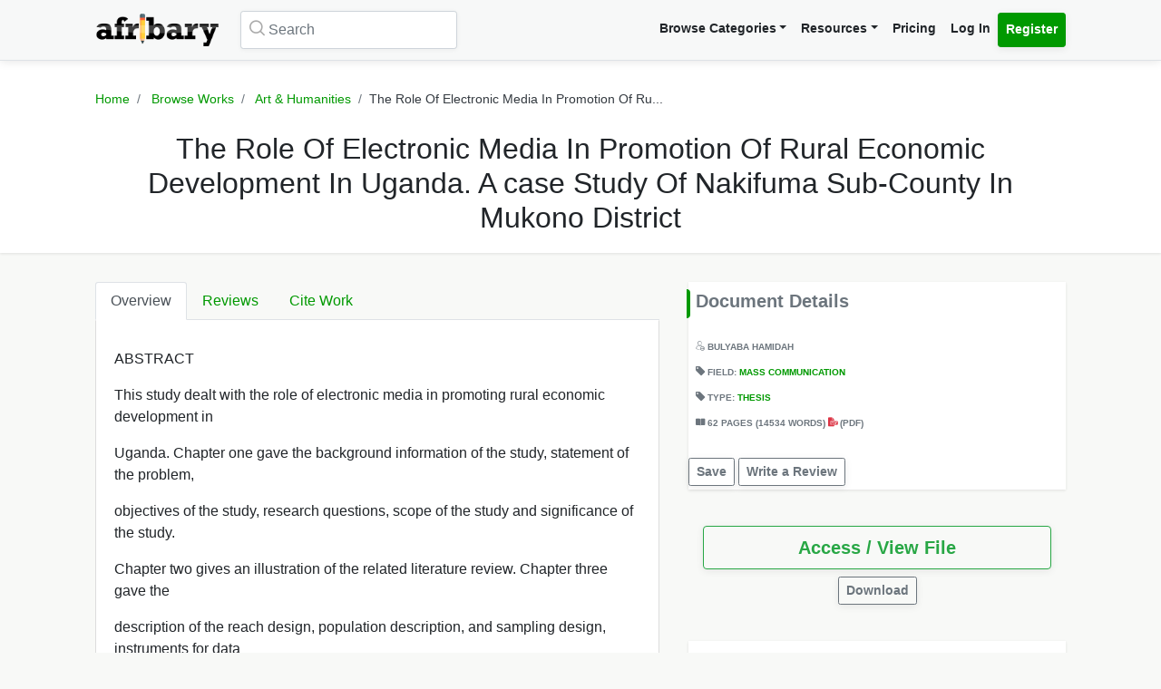

--- FILE ---
content_type: text/html; charset=UTF-8
request_url: https://afribary.com/works/the-role-of-electronic-media-in-promotion-of-rural-economic-development-in-uganda-a-case-study-of-nakifuma-sub-county-in-mukono-district
body_size: 10800
content:
<!DOCTYPE html>
<html lang="en" dir="ltr" mozdisallowselectionprint>
<head>
    <meta charset="UTF-8">
    <meta name="viewport" content="width=device-width, initial-scale=1.0" />

    
    <meta name="csrf-token" content="LqerXSQylK87H3DpuOSNQpiKUmrTri6Vo15VcMgS">

    <meta itemprop="name" content="The Role Of Electronic Media In Promotion Of Rural Economic Development In Uganda. A case Study Of Nakifuma Sub-County In Mukono District | Afribary" />
    <meta itemprop="description" content="ABSTRACT This study dealt with the role of electronic media in promoting rural economic development in Uganda. Chapter one gave the background informa..." />

    <meta name="description" content="ABSTRACT This study dealt with the role of electronic media in promoting rural economic development in Uganda. Chapter one gave the background informa..." />
    <meta name="keywords" content=" Afribary, Library, Research, Project, project topics,academic research works,seminar topics, online academic library, thesis,projects,seminars,essays,papers,thesis topics,project materials,essay,writing project,project writing, essay topics" />
    <meta itemprop="image" content="https://cdn.afribary.com/works/thumbs/2021/6/3/I2hWCBOqVslMJoa4Lvv3GSoNTtw7oF4l9WRjQ1Hp.jpg">
    <meta name="robots" content="index, follow"/>
    <meta name="googlebot" content="index, follow, max-snippet:-1, max-image-preview:large, max-video-preview:-1"/>
    <meta name="bingbot" content="index, follow, max-snippet:-1, max-image-preview:large, max-video-preview:-1"/>
            <link rel="canonical" href="https://afribary.com/works/the-role-of-electronic-media-in-promotion-of-rural-economic-development-in-uganda-a-case-study-of-nakifuma-sub-county-in-mukono-district"/>
                            <link rel="amphtml" href="https://afribary.com/works/the-role-of-electronic-media-in-promotion-of-rural-economic-development-in-uganda-a-case-study-of-nakifuma-sub-county-in-mukono-district/amp">
                
    <meta name="twitter:card" content="summary_large_image">
    <meta name="twitter:site" content="https://afribary.com/works/the-role-of-electronic-media-in-promotion-of-rural-economic-development-in-uganda-a-case-study-of-nakifuma-sub-county-in-mukono-district">
    <meta name="twitter:title" content="The Role Of Electronic Media In Promotion Of Rural Economic Development In Uganda. A case Study Of Nakifuma Sub-County In Mukono District | Afribary">
    <meta name="twitter:description" content="ABSTRACT This study dealt with the role of electronic media in promoting rural economic development in Uganda. Chapter one gave the background informa...">
    <meta name="twitter:creator" content="SSA Research">
    <meta name="twitter:image" content="https://cdn.afribary.com/works/thumbs/2021/6/3/I2hWCBOqVslMJoa4Lvv3GSoNTtw7oF4l9WRjQ1Hp.jpg">
    
    <meta property="og:title" content="The Role Of Electronic Media In Promotion Of Rural Economic Development In Uganda. A case Study Of Nakifuma Sub-County In Mukono District | Afribary" />
    <meta property="og:type" content="website" />
    <meta property="og:url" content="https://afribary.com/works/the-role-of-electronic-media-in-promotion-of-rural-economic-development-in-uganda-a-case-study-of-nakifuma-sub-county-in-mukono-district" />
    <meta property="og:image" content="https://cdn.afribary.com/works/thumbs/2021/6/3/I2hWCBOqVslMJoa4Lvv3GSoNTtw7oF4l9WRjQ1Hp.jpg" />
    <meta property="og:description" content="ABSTRACT This study dealt with the role of electronic media in promoting rural economic development in Uganda. Chapter one gave the background informa..." />
    <meta property="og:site_name" content="Afribary" />

    <link rel=preload href="https://afribary.com/fonts/icomoon/fonts/icomoon.ttf?lz63y2" as="font" type="font/ttf" crossorigin>
    <link rel="preload" href="/css/afribary.ui.min.css" as="style">
    <link rel="preload" href="https://afribary.com/js/jquery/jquery-3.6.3.min.js" as="script">

    
    <link rel="shortcut icon" href="https://afribary.com/img/favicon.ico" type="image/x-icon" />
    <link rel="apple-touch-icon" href="https://afribary.com/img/apple-touch-icon.png" />
    <link rel="apple-touch-icon" sizes="57x57" href="https://afribary.com/img/apple-touch-icon-57x57.png" />
    <link rel="apple-touch-icon" sizes="72x72" href="https://afribary.com/img/apple-touch-icon-72x72.png" />
    <link rel="apple-touch-icon" sizes="76x76" href="https://afribary.com/img/apple-touch-icon-76x76.png" />
    <link rel="apple-touch-icon" sizes="114x114" href="https://afribary.com/img/apple-touch-icon-114x114.png" />
    <link rel="apple-touch-icon" sizes="120x120" href="https://afribary.com/img/apple-touch-icon-120x120.png" />
    <link rel="apple-touch-icon" sizes="144x144" href="https://afribary.com/img/apple-touch-icon-144x144.png" />
    <link rel="apple-touch-icon" sizes="152x152" href="https://afribary.com/img/apple-touch-icon-152x152.png" />
    <link rel="apple-touch-icon" sizes="180x180" href="https://afribary.com/img/apple-touch-icon-180x180.png" />

    
    <title>The Role Of Electronic Media In Promotion Of Rural Economic Development In Uganda. A case Study Of Nakifuma Sub-County In Mukono District | Afribary</title>
    <link rel="stylesheet" type="text/css" href="https://afribary.com/css/afribary.ui.min.css">
    <link rel="stylesheet" type="text/css" href="https://afribary.com/css/extras.css">
    <style type="text/css">.footer-section .copyright-links {font-size: .9rem;} .navbar-light .navbar-nav .red-link, .footer-section .copyright-links a.red-link, .footer-section .list-unstyled a.red-link{color: #af5a05} .footer-section li a.text-muted{margin-bottom: 7px;display:block;}</style>

    
        <style>
        .text-wrap {
            overflow: hidden;
            text-overflow: ellipsis;
            white-space: normal;
        }
    </style>
            <style>
        .container {max-width: 1100px;}
        .overview-card .card {
            max-width: 700px;
            margin: auto;
            box-shadow: 2px 2px 15px #555;
            border: 1px solid #99a399;
            height: auto;
            
        }
        .overview-card .card-img img {
            width: 100%;
        }
        h5.section-title {
            display: block;
        }
        h5.section-title:before {
            background-color: #090;
            border-bottom-right-radius: 4px;
            border-top-right-radius: 4px;
            content: "";
            position: absolute;
            width: 4px;
            height: 2rem;
            display: inline-block;
            margin-left: -10px;
        }
        .grid-container {
            grid-column-gap: 2rem;
            display: grid;
            grid-auto-rows: auto;
            grid-template-areas:
                "description headline"
                "description related"
                "description related";
            grid-template-columns: auto 26rem;
            grid-template-rows: auto auto auto auto 1fr auto;
            }

            @media screen and (max-width: 700px){
            .grid-container {
                grid-template-areas:
                    "headline"
                    "document"
                    "description"
                    "related";
                grid-template-columns: none;
            }
            }

        .overview-card {
            grid-area: document;
        }
        .headline{
            grid-area: headline;
        }
        .related{
            grid-area: related;
        }
        .description{
            grid-area: description;
        }
        
    </style>    
    
    <script src="https://afribary.com/js/jquery/jquery-3.6.3.min.js" type="067c2eb9b4b0a9040cfcc80c-text/javascript"></script>
    <!--[if lt IE 9]>
    <script src="https://oss.maxcdn.com/html5shiv/3.7.2/html5shiv.min.js"></script>
    <script src="https://oss.maxcdn.com/respond/1.4.2/respond.min.js"></script>
    <![endif]-->

    <!-- Google Tag Manager -->
    <script type="067c2eb9b4b0a9040cfcc80c-text/javascript">(function(w,d,s,l,i){w[l]=w[l]||[];w[l].push({'gtm.start':
            new Date().getTime(),event:'gtm.js'});var f=d.getElementsByTagName(s)[0],
            j=d.createElement(s),dl=l!='dataLayer'?'&l='+l:'';j.async=true;j.src=
            'https://www.googletagmanager.com/gtm.js?id='+i+dl;f.parentNode.insertBefore(j,f);
        })(window,document,'script','dataLayer','GTM-N22BHB7');</script>
    <!-- End Google Tag Manager -->

        <!--<script src="https://cdn.onesignal.com/sdks/OneSignalSDK.js" async=""></script>
    <script>
        window.OneSignal = window.OneSignal || [];
        OneSignal.push(function() {
            OneSignal.init({
                appId: "c77aecae-5d32-42d5-a6cd-41380235d83a",
                safari_web_id: "web.onesignal.auto.5bb9a1c9-03c0-4629-b099-1bc8c9257be5",
                notifyButton: {
                    enable: false,
                }
            });
        });
    </script> -->
    
    
        <script async src="https://securepubads.g.doubleclick.net/tag/js/gpt.js" type="067c2eb9b4b0a9040cfcc80c-text/javascript"></script>
        <script type="067c2eb9b4b0a9040cfcc80c-text/javascript">
        window.googletag = window.googletag || {cmd: []};
        googletag.cmd.push(function() {
            googletag.defineSlot('/23212819861/topreadpage', [[728, 90], 'fluid', [750, 100], [320, 50], [468, 60], [970, 90], [950, 90]], 'div-gpt-ad-1732028014573-0').addService(googletag.pubads());
            googletag.pubads().enableSingleRequest();
            googletag.pubads().collapseEmptyDivs();
            googletag.enableServices();
        });
        </script>
        <script async src="https://pagead2.googlesyndication.com/pagead/js/adsbygoogle.js?client=ca-pub-3143548529401804" crossorigin="anonymous" type="067c2eb9b4b0a9040cfcc80c-text/javascript"></script>
    
     
</head>

<body>


<noscript>
    <iframe src="https://www.googletagmanager.com/ns.html?id=GTM-N22BHB7" height="0" width="0" style="display:none;visibility:hidden"></iframe>
</noscript>


    <div class="page-wrap" id="page-content-container">
        <div class="custom-navbar">
    <nav class="navbar navbar-expand-lg navbar-light navbar-light-grey">
        <div class="container">
            <a class="navbar-brand mr-4" href="https://afribary.com"><img src="https://afribary.com/img/logo.png" alt="Afribary" /></a>
            <button class="navbar-toggler" type="button" data-toggle="collapse" data-target="#navbarSupportedContent" aria-controls="navbarSupportedContent" aria-expanded="false" aria-label="Toggle navigation">
                <span class="navbar-toggler-icon"></span>
            </button>

            <div class="collapse navbar-collapse" id="navbarSupportedContent">
                                    <form method="GET" action="https://afribary.com/search" class="form-inline my-2 my-lg-0 mr-auto custom-search-input md left">
                        <input type="text" name="search" id="searchtop" value="" class="form-control mr-sm-2" placeholder="Search" aria-label="Search">
                        <i class="icon-search"></i>
                    </form>
                
                <ul class="navbar-nav ml-auto right">
                    <!-- <li class="nav-item"><a class="nav-link" href="https://afribary.com/works"> Browse Categories </a></li> -->
                    <li class="nav-item dropdown">
                            <a class="nav-link dropdown-toggle" href="#" id="navbarDropdownMenuLinkOne" data-toggle="dropdown" aria-haspopup="true" aria-expanded="false">Browse Categories</a>
                                <div class="dropdown-menu dropdown-menu-right dropright" aria-labelledby="navbarDropdownMenuLinkOne">
                                    <a class="dropdown-item font-weight-bold dropdown-toggle " href="#" id="navbarDropdownMenuLinkTwo" data-toggle="dropdown" aria-haspopup="true" aria-expanded="false"> 
                                        Academic Documents & Papers 
                                    </a>
                                    <div class="dropdown-menu dropdown-menu-left dropdown-submenu" aria-labelledby="navbarDropdownMenuLinkTwo">
                                        <a class="dropdown-item font-weight-bold" href="https://afribary.com/works">Browse Research Works</a>
                                        <a class="dropdown-item font-weight-bold" href="https://afribary.com/study"> Browse Study Materials </a>
                                        <a class="dropdown-item font-weight-bold" href="https://afribary.com/books"> Browse Books </a>
                                        <a class="dropdown-item font-weight-bold" href="https://afribary.com/institutions"> Browse by Institutions </a>
                                    </div>
                                    
                                    <a class="dropdown-item font-weight-bold" href="https://afribary.com/business"> Business Documents & Templates </a>
                                    <a class="dropdown-item font-weight-bold" href="https://afribary.com/legal"> Legal Documents & Templates </a>
                                </div>
                        </li>

                    <li class="nav-item dropdown">
                            <a class="nav-link dropdown-toggle" href="#" id="navbarDropdownMenuLinkOne" data-toggle="dropdown" aria-haspopup="true" aria-expanded="false">Resources</a>
                            <div class="dropdown-menu dropdown-menu-right" aria-labelledby="navbarDropdownMenuLinkOne">
                                <a class="dropdown-item font-weight-bold" href="https://afribary.com/topics"> Get Topics by Field </a>
                                <a class="dropdown-item font-weight-bold" href="https://afribary.com/opportunities"> Scholarships/Opportunities </a>
                                <a class="dropdown-item font-weight-bold" href="https://afribary.com/plagiarism-checker"> Plagiarism Checker Tool </a>
                                <a class="dropdown-item font-weight-bold" href="https://afribary.com/blog"> Blog </a>
                                <a class="dropdown-item font-weight-bold" href="https://afribary.com/knowledge"> Knowledge Base </a>
                                <a class="dropdown-item font-weight-bold" href="https://afribary.com/how-to-order"> How it Works </a>
                                <!-- <a class="dropdown-item font-weight-bold red-link" href="https://afribary.com/write-request?utm_source=afribary.com&utm_campaign=afribary+menu&utm_medium=web"> Hire a Researcher / Writer </a> -->
                            </div>
                        </li>
                    <li class="nav-item"><a class="nav-link" href="https://afribary.com/pricing"> Pricing </a></li>
                                            <li class="nav-item"><a class="nav-link" href="https://afribary.com/login"> Log In </a></li>
                        <li class="nav-item"><a class="nav-link btn btn-primary" href="https://afribary.com/register"> Register </a></li>
                    
                                    </ul>
            </div>
        </div>
    </nav>
</div>
<style>
    .dropdown-menu .dropdown-submenu {
    display: none;
    position: absolute;
    top: 0;
    }
    .dropdown-menu .dropdown-submenu.show {
        display: block;
        left: 100%;
    }
    .navbar-nav .dropdown-menu .dropdown-item {
        margin-top: 0.25rem;
        margin-bottom: 0.25rem;
    }
    @media screen and (max-width: 768px){
        .dropdown-menu .dropdown-submenu.show {
            position: relative;
            left: 0;
        }
    }
</style>
        <section class="hero topic-detail shadow">
    <div class="container">
        <div class="row justify-content-center">
            <div class="col-md-12">
                <ol class="breadcrumb text-center">
                    <li class="breadcrumb-item"><a href="https://afribary.com"> Home </a></li>
                    <li class="breadcrumb-item"><a href="https://afribary.com/works"> Browse Works </a></li>
                    <li class="breadcrumb-item"><a href="https://afribary.com/works/fields/art-humanities"> Art &amp; Humanities </a></li>
                    <li class="breadcrumb-item active">The Role Of Electronic Media In Promotion Of Ru...</li>
                </ol>

                <div class="hero-content">
                    <h1 class="hero-heading">The Role Of Electronic Media In Promotion Of Rural Economic Development In Uganda. A case Study Of Nakifuma Sub-County In Mukono District</h1>
                </div>
            </div>
        </div>
    </div>
</section>
        <section class="section-container">
            <div class="container grid-container ">
                
                                        <div class="description">
<ul class="nav nav-tabs" id="topicDetailsTab" role="tablist">
    <li class="nav-item">
        <a class="nav-link active" id="overview-tab" data-toggle="tab" href="#overview" role="tab" aria-controls="overview" aria-expanded="true"> Overview </a>
    </li>
    <li class="nav-item">
        <a class="nav-link" id="reviews-tab" data-toggle="tab" href="#reviews" role="tab" aria-controls="reviews"> Reviews </a>
    </li>
    <li class="nav-item">
        <a class="nav-link" id="citework-tab" data-toggle="tab" href="#citework" role="tab" aria-controls="citework"> Cite Work </a>
    </li>
</ul>
<div class="tab-content" id="myTabContent">
    <div class="tab-pane fade show active" id="overview" role="tabpanel" aria-labelledby="overview-tab">
    
        <div class="topic-overview-table-content text-wrap">
            <p><span>ABSTRACT</span></p> <p><span>This study dealt with the role of electronic media in </span><span>promoting rural economic development </span><span>in</span></p> <p><span>Uganda. Chapter one gave the background information of the study, statement of the problem,</span></p> <p><span>objectives of the study, research questions, scope of the study and significance of the study.</span></p> <p><span>Chapter two gives an illustration of the related literature review. Chapter three gave the</span></p> <p><span>description of the reach design, population description, and sampling design, </span><span>instruments for </span><span>data</span></p> <p><span>collection, ethical consideration and limitations of the study. Chapter four gave the description,</span></p> <p><span>discussion and analysis of findings and chapter five gave the summary, recommendations and</span></p> <p><span>conclusion of the report. The methodology used was both descriptive and explanatory. The study</span></p> <p><span>sought to find out the role of electronic media in promoting rural economic development </span><span>in</span></p> <p><span>Uganda, challenges it encounters and the solutions to overcome such challenges.</span></p> <p><span>Data was collected by use of questionnaires and interviews. Random sampling was used to select</span></p> <p><span>interviewees from the sub county and all beneficiaries and the findings from the research were </span><span>in</span></p> <p><span>position to show the role of electronic media </span><span>in promoting rural economic development in</span></p> <p><span>Uganda. Basing on the research findings it can be concluded that government should be</span></p> <p><span>supportive and protective of the media to promote development among people </span><span>in rural </span><span>areas</span></p> <p><span>which can be done through encouraging the local community to participate </span><span>in </span><span>the activities</span></p> <p><span>enforcing development together with the media.</span></p> <p><span>In conclusion therefore, media plays a major role </span><span>in development of rural communities thus </span><span>it</span></p> <p><span>should not be under estimated </span><span>in </span><span>terms of developing such areas. One of the reasons is that use of</span></p> <p><span>media being the first informative way of reaching and sensitizing local people, works closely</span></p> <p><span>with the community, hence establishing pressing needs of the community and it is able to</span></p> <p><span>prioritize them and offer services which are relevant to the needs of the </span><span>community </span><span>and can</span></p> <p><span>facilitate development with in a short period of time in comparison with other instruments</span></p> 

                            
                
                <div class="cta-buttons  mt-3 text-right">

                                            <a href="https://afribary.com/works/the-role-of-electronic-media-in-promotion-of-rural-economic-development-in-uganda-a-case-study-of-nakifuma-sub-county-in-mukono-district/report" class="btn btn-outline-danger btn-sm mb-1"> Report </a>
                    
                    
                                             <a href="https://afribary.com/works/the-role-of-electronic-media-in-promotion-of-rural-economic-development-in-uganda-a-case-study-of-nakifuma-sub-county-in-mukono-district/read" class="btn btn-outline-primary btn-sm mb-1"> Access / View File </a>                                                                 </div>
                
                    </div>
    </div>

    <div class="tab-pane fade" id="reviews" role="tabpanel" aria-labelledby="reviews-tab">
        
        <div class="row">
            <div class="col-md-5 mb-2">
                <div class="card shadow">
                    <div class="card-body pt-1 pb-1">
                        <span class="text-muted text-uppercase small"> Overall Rating </span>
                        <h2 class="display-4 font-weight-bold">0</h2>
                        <div class="review-rating" data-rating="0"></div>
                    </div>
                </div>
            </div>
            <div class="col-md-7 mb-2">
                <div class="star-rating-progress">
                    <div class="star-label">5 Star</div>
                    <div class="progress">
                        <div class="progress-bar bg-primary" role="progressbar" style="width: 100%" aria-valuenow="100" aria-valuemin="0" aria-valuemax="100"></div>
                    </div>
                    <div class="star-count">(0)</div>
                </div>

                <div class="star-rating-progress">
                    <div class="star-label">4 Star</div>
                    <div class="progress">
                        <div class="progress-bar bg-info" role="progressbar" style="width: 80%" aria-valuenow="80" aria-valuemin="0" aria-valuemax="100"></div>
                    </div>
                    <div class="star-count">(0)</div>
                </div>

                <div class="star-rating-progress">
                    <div class="star-label">3 Star</div>
                    <div class="progress">
                        <div class="progress-bar bg-secondary" role="progressbar" style="width: 60%" aria-valuenow="60" aria-valuemin="0" aria-valuemax="100"></div>
                    </div>
                    <div class="star-count">(0)</div>
                </div>

                <div class="star-rating-progress">
                    <div class="star-label">2 Star</div>
                    <div class="progress">
                        <div class="progress-bar bg-warning" role="progressbar" style="width: 40%" aria-valuenow="40" aria-valuemin="0" aria-valuemax="100"></div>
                    </div>
                    <div class="star-count">(0)</div>
                </div>

                <div class="star-rating-progress">
                    <div class="star-label">1 Star</div>
                    <div class="progress">
                        <div class="progress-bar bg-danger" role="progressbar" style="width: 20%" aria-valuenow="20" aria-valuemin="0" aria-valuemax="100"></div>
                    </div>
                    <div class="star-count">(0)</div>
                </div>
            </div>
        </div>

        <div id="reviews-list">
                    </div>

        <div class="text-center">
                    </div>
    </div>


    <div class="tab-pane fade" id="citework" role="tabpanel" aria-labelledby="citework-tab">
        <div class="card mb-2">
            <div class="card-header">APA</div>
            <div class="card-body">
                <p class="card-text small">                                    HAMIDAH, B
                         (2021). The Role Of Electronic Media In Promotion Of Rural Economic Development In Uganda. A case Study Of Nakifuma Sub-County In Mukono District. <em>Afribary</em>. Retrieved from https://afribary.com/works/the-role-of-electronic-media-in-promotion-of-rural-economic-development-in-uganda-a-case-study-of-nakifuma-sub-county-in-mukono-district</p>
                </div>
            </div>

            <div class="card mb-2">
                <div class="card-header">MLA 8th</div>
                <div class="card-body">
                    <p class="card-text small">                                    HAMIDAH, BULYABA
                         "The Role Of Electronic Media In Promotion Of Rural Economic Development In Uganda. A case Study Of Nakifuma Sub-County In Mukono District" <em>Afribary</em>. Afribary, 03 Jun. 2021, https://afribary.com/works/the-role-of-electronic-media-in-promotion-of-rural-economic-development-in-uganda-a-case-study-of-nakifuma-sub-county-in-mukono-district. Accessed 14 Jan. 2026. </p>
                </div>
            </div>

            <div class="card mb-2">
                <div class="card-header">MLA7</div>
                <div class="card-body">
                    <p class="card-text small">                                    HAMIDAH, BULYABA
                         . "The Role Of Electronic Media In Promotion Of Rural Economic Development In Uganda. A case Study Of Nakifuma Sub-County In Mukono District". <em>Afribary</em>, Afribary, 03 Jun. 2021. Web. 14 Jan. 2026. < https://afribary.com/works/the-role-of-electronic-media-in-promotion-of-rural-economic-development-in-uganda-a-case-study-of-nakifuma-sub-county-in-mukono-district >.</p>
                </div>
            </div>

            <div class="card mb-2">
                <div class="card-header">Chicago</div>
                <div class="card-body">
                    <p class="card-text small">                                    HAMIDAH, BULYABA
                         . "The Role Of Electronic Media In Promotion Of Rural Economic Development In Uganda. A case Study Of Nakifuma Sub-County In Mukono District" Afribary (2021). Accessed January 14, 2026. https://afribary.com/works/the-role-of-electronic-media-in-promotion-of-rural-economic-development-in-uganda-a-case-study-of-nakifuma-sub-county-in-mukono-district</p>
                </div>
            </div>
        </div>
    </div>
</div>                    <div class="headline">
<div class="sidebar bg-white shadow mb-3">
    <h5 class="section-title mb-3 p-2">Document Details</h5>
<div class="topic-metas p-2">
     
    <span class="d-block mb-3">
                  
                                    <i class="icon-user"></i> <a>BULYABA HAMIDAH</a>
                                </span> 
            
    <span class="d-block mb-3"> 
        <i class="icon-tag-2"></i> Field: <a  href="https://afribary.com/works/fields/art-humanities/sub-fields/mass-communication"> Mass Communication </a>
    </span>
     
    <span class="d-block mb-3">
        <i class="icon-tag-2"></i> Type: <a  href="https://afribary.com/works/fields/art-humanities/sub-fields/mass-communication?types[]=thesis"> Thesis </a>
    </span> 
    
         <span class="d-block mb-3"> <i class="icon-pages"></i> 
     62 PAGES 
          (14534 WORDS)
      
     <em class="icon-pdf text-danger font-weight-light"></em> (pdf)</span>
        
</div>
<div class="cta-buttons mt-2">
                        <a href="#" onclick="if (!window.__cfRLUnblockHandlers) return false; saveUnsave(event);" class="btn btn-outline-secondary btn-sm mb-1" data-formId="save-work-form-the-role-of-electronic-media-in-promotion-of-rural-economic-development-in-uganda-a-case-study-of-nakifuma-sub-county-in-mukono-district" data-saveText="Save" data-unSaveText="Unsave" id="btn-save-work-form-the-role-of-electronic-media-in-promotion-of-rural-economic-development-in-uganda-a-case-study-of-nakifuma-sub-county-in-mukono-district" data-cf-modified-067c2eb9b4b0a9040cfcc80c-="">  Save  </a>
            <form action="https://afribary.com/works/the-role-of-electronic-media-in-promotion-of-rural-economic-development-in-uganda-a-case-study-of-nakifuma-sub-county-in-mukono-district/save" method="POST" style="display: inline;" id="save-work-form-the-role-of-electronic-media-in-promotion-of-rural-economic-development-in-uganda-a-case-study-of-nakifuma-sub-county-in-mukono-district">
                <input type="hidden" name="_token" value="LqerXSQylK87H3DpuOSNQpiKUmrTri6Vo15VcMgS" autocomplete="off">
            </form>
        
                    <a href="https://afribary.com/works/the-role-of-electronic-media-in-promotion-of-rural-economic-development-in-uganda-a-case-study-of-nakifuma-sub-county-in-mukono-district/review" class="btn btn-outline-secondary btn-sm mb-1"> Write a Review </a>
            </div>
</div>

<div class="p-3 mb-3">
<div class="cta-buttons mt-2">
        
                         
            <div class="btn-group mb-1 d-block" role="group" aria-label="nav.view_access">
                <a href="https://afribary.com/works/the-role-of-electronic-media-in-promotion-of-rural-economic-development-in-uganda-a-case-study-of-nakifuma-sub-county-in-mukono-district/read" class="btn btn-outline-success btn-lg w-100 mb-1"> 
                    Access / View File 
                </a> 
            </div>
            
                        <div class="btn-group mb-1 text-center d-block mx-auto" role="group" aria-label="Download">
                <a href="https://afribary.com/works/the-role-of-electronic-media-in-promotion-of-rural-economic-development-in-uganda-a-case-study-of-nakifuma-sub-county-in-mukono-district/download" class="btn btn-outline-secondary btn-sm mb-1"> 
                    Download 
                </a>
            </div>
                        
    </div>
</div>

<div class="p-3 bg-white shadow mb-3">
<div class="social-share mt-2">
    <div><small> Share this work:</small></div>
<a 
    target="_blank" 
    href="https://www.facebook.com/sharer/sharer.php?u=https://afribary.com/works/the-role-of-electronic-media-in-promotion-of-rural-economic-development-in-uganda-a-case-study-of-nakifuma-sub-county-in-mukono-district" 
    title="Share on Facebook"
    class="btn btn-sm btn-outline-secondary"
>
    <i class="icon-facebook"></i> Share
</a>
<a 
    target="_blank" 
    href="https://twitter.com/intent/tweet?url=https://afribary.com/works/the-role-of-electronic-media-in-promotion-of-rural-economic-development-in-uganda-a-case-study-of-nakifuma-sub-county-in-mukono-district&text=The+Role+Of+Electronic+Media+In+Promotion+Of+Rural+Economic+Development+In+Uganda.+A+case+Study+Of+Nakifuma+Sub-County+In+Mukono+District" 
    title="Share on Twitter"
    class="btn btn-sm btn-outline-secondary" 
>
    <i class="icon-twitter"></i> Tweet
</a>

<a 
    target="_blank" 
    href="https://linkedin.com/shareArticle?url=https://afribary.com/works/the-role-of-electronic-media-in-promotion-of-rural-economic-development-in-uganda-a-case-study-of-nakifuma-sub-county-in-mukono-district&title=The+Role+Of+Electronic+Media+In+Promotion+Of+Rural+Economic+Development+In+Uganda.+A+case+Study+Of+Nakifuma+Sub-County+In+Mukono+District" 
    title="Share on Linkedin"
    class="btn btn-sm btn-outline-secondary" 
>
    <i class="icon-linkedin"></i> Share
</a>

<a 
    target="_blank" 
    href="whatsapp://send?text=The+Role+Of+Electronic+Media+In+Promotion+Of+Rural+Economic+Development+In+Uganda.+A+case+Study+Of+Nakifuma+Sub-County+In+Mukono+District https://afribary.com/works/the-role-of-electronic-media-in-promotion-of-rural-economic-development-in-uganda-a-case-study-of-nakifuma-sub-county-in-mukono-district" 
    data-action="share/whatsapp/share" 
    title="Share on Whatsapp"
    class="btn btn-sm btn-outline-secondary"
>
    <i class="icon-whatsapp"></i> Send
</a></div>
</div>
</div>                                            <div class="related">
                            

                            <div class="sidebar sidebar-related-topics bg-white shadow">
                                <h5 class="section-title mb-3"> Related Works </h5>
                                <ul class="related-topics">
                                                                            <li>
                                            <h6><a  href="https://afribary.com/works/project-of-busola-joseph">The Sourced Credibility of Internet Based News Stories</a></h6>
                                        </li>
                                                                            <li>
                                            <h6><a  href="https://afribary.com/works/causes-and-effects-of-communication-breakdown-in-an-organization">CAUSES AND EFFECTS OF COMMUNICATION BREAKDOWN IN AN ORGANIZATION</a></h6>
                                        </li>
                                                                            <li>
                                            <h6><a  href="https://afribary.com/works/traditional-media-of-communication-as-tools-for-effective-rural-development">TRADITIONAL MEDIA OF COMMUNICATION AS TOOLS FOR EFFECTIVE RURAL DEVELOPMENT</a></h6>
                                        </li>
                                                                            <li>
                                            <h6><a  href="https://afribary.com/works/history-and-development-of-photography-in-nigeria-6872">HISTORY AND DEVELOPMENT OF PHOTOGRAPHY IN NIGERIA</a></h6>
                                        </li>
                                                                            <li>
                                            <h6><a  href="https://afribary.com/works/mass-media-as-an-instrument-of-political-mobilization-a-case-study-of-the-enugu-state-broadcasting-service-esbs">MASS MEDIA AS AN INSTRUMENT OF POLITICAL  MOBILIZATION: (A CASE STUDY OF THE ENUGU STATE  BROADCASTING SERVICE (ESBS)</a></h6>
                                        </li>
                                                                            <li>
                                            <h6><a  href="https://afribary.com/works/the-role-of-broadcasting-in-the-rural-development-a-case-study-of-esbs-radio-enugu">THE ROLE OF BROADCASTING IN THE RURAL DEVELOPMENT (A CASE STUDY OF ESBS(RADIO) ENUGU)</a></h6>
                                        </li>
                                                                            <li>
                                            <h6><a  href="https://afribary.com/works/advertising-development-from-in-nigeria-from-1960-date-6005">ADVERTISING DEVELOPMENT FROM IN NIGERIA FROM 1960-DATE</a></h6>
                                        </li>
                                                                            <li>
                                            <h6><a  href="https://afribary.com/works/the-role-of-broadcast-media-in-mobilizing-women-for-political-participation">The Role Of Broadcast Media In Mobilizing Women For Political Participation</a></h6>
                                        </li>
                                                                            <li>
                                            <h6><a  href="https://afribary.com/works/the-role-of-broadcast-media-as-an-instrument-for-combating-maladministration-in-governance-in-nigeria-6507">THE ROLE OF BROADCAST MEDIA AS AN INSTRUMENT FOR COMBATING MALADMINISTRATION IN GOVERNANCE IN NIGERIA</a></h6>
                                        </li>
                                                                            <li>
                                            <h6><a  href="https://afribary.com/works/the-impact-of-news-commentaries-on-radio-listeners-a-case-study-of-federal-radio-corporation-of-nigeria-enugu">The Impact Of News Commentaries On Radio Listeners (A Case Study Of Federal Radio Corporation Of Nigeria Enugu)</a></h6>
                                        </li>
                                                                    </ul>
                            </div>
                        </div>
                                </div>
        </section>

        <a href="javascript:" id="return-to-top"><i class="icon-chevron-right"></i></a>
    </div>

    <footer class="footer-section mt-2">
    <div class="container py-4">
        <div class="row">
            <div class="col-12">
                <div class="footer-category-links">
                    <span class="font-weight-bold">SECTIONS: </span> <a href="/business/fields/management-strategy/sub-fields/plans-proposals"> Business Plan Templates </a>
<a href="/works"> Academic Thesis &amp; Papers </a>
<a href="/legal/fields/law-legal/sub-fields/laws-statutes-acts"> Law / Statuses </a>
<a href="/business/fields/human-resources"> HR Templates </a>
<a href="/study"> Study Materials </a>
<a href="/legal/fields/law-legal/sub-fields/court-cases-filings">  Court Cases &amp; Filings </a>
<a href="/business/fields/career/sub-fields/applications-letters"> Applications/Letters </a>
<a href="/business/fields/finance?search=&amp;types%5B%5D=template"> Business Finance Templates </a>
<a href="/business/fields/career"> Career </a>
<a href="/legal/fields/templates-contracts/sub-fields/agreements-contracts">  Agreements &amp; Contracts </a>
<a href="/legal/fields/templates-contracts/sub-fields/policies"> Policies Templates </a>
                </div>
            </div>
        </div>
        <hr/>
        <div class="row">
                    <div class="col-lg-3">
                        <ul class="list-unstyled padding-none">
                            <li class="font-weight-bold mb-3">Resources & Tools</li>
                            <li><a class="text-muted" href="https://afribary.com/works"> Browse Research Works </a></li>
                            <li><a class="text-muted" href="https://afribary.com/business"> Business Documents & Templates </a></li>
                            <li><a class="text-muted" href="https://afribary.com/legal"> Legal Documents & Templates </a></li>
                            <li><a class="text-muted" href="https://afribary.com/study"> Browse Study Materials </a></li>
                            <li><a class="text-muted" href="https://afribary.com/books"> Browse Books </a></li>
                            <li><a class="text-muted" href="https://afribary.com/plagiarism-checker"> Plagiarism Checker Tool </a></li>
                            <li><a class="text-muted" href="https://afribary.com/topics"> Get Topics by Field </a></li>
                        </ul>
                    </div>
                    <div class="col-lg-3">
                        <ul class="list-unstyled padding-none">
                            <li class="font-weight-bold mb-3">Company Info</li>
                            <li><a class="text-muted" href="https://afribary.com/about"> About </a></li>
                            <li><a class="text-muted" href="https://afribary.com/pricing"> Pricing </a></li>
                            <li><a class="text-muted" href="https://afribary.com/blog"> Blog </a></li>
                            <li><a class="text-muted" href="https://afribary.com/grants"> Research Grant </a></li>
                        </ul>
                    </div>
                    <div class="col-lg-3">
                        <ul class="list-unstyled padding-none">
                            <li class="font-weight-bold mb-3">Help</li>
                            <li><a class="text-muted" href="https://afribary.com/contact-us"> Contact </a></li>
                            <li><a class="text-muted" href="https://afribary.com/how-to-order"> How it Works </a></li>
                            <li><a class="text-muted" href="https://afribary.com/faqs"> FAQS </a></li>
                            <li></li>
                            <li><a class="text-muted" href="https://afribary.com/knowledge"> Knowledge Base </a></li>
                        </ul>
                    </div>
                    <div class="col-lg-3">
                        <div class="mb-1 apps">
                            <div class="font-weight-bold mb-3">Get our App</div>
                        <a href="https://play.google.com/store/apps/details?id=com.afribary" title="Afribary Android App"><img src="https://afribary.com/img/socials/play_store.svg" alt="Afribary Android App" /></a>
                        </div>
                                                <a href="" class="btn btn-primary btn-sm mb-2">Create an Account</a>
                        
                        <div class="footer-social">
                            <a href="https://www.facebook.com/afribary" title="Facebook"><img src="https://afribary.com/img/socials/facebook.svg" alt="Facebook" /></a>
                            <a href="https://www.twitter.com/afribary" title="Twitter"><img src="https://afribary.com/img/socials/twitter.svg" alt="Twitter" /></a>
                            <a href="https://www.linkedin.com/company/afribarylimited" title="LinkedIn"><img src="https://afribary.com/img/socials/linkedin.svg" alt="LinkedIn" /></a>
                            <a href="https://www.instagram.com/afribary_" title="Instagram"><img src="https://afribary.com/img/socials/instagram.svg" alt="Instagram" /></a>
                        </div>
                    </div>
                </div>
    </div>
</footer>
<section class="footer-section bg-light">
        <div class="container">
        <div class="row">
            <div class="col-sm-12 col-md-12 col-lg-10 order-2 order-sm-1">
                <p class="copyright-links">
                    <a href="https://afribary.com/privacy-policy"> Privacy Policy </a> |
                    <a href="https://afribary.com/refund-policy"> Refund Policy </a> |
                    <a href="https://afribary.com/terms"> Terms </a> |
                    <a href="https://afribary.com/copyright"> Copyright </a> | 
                    ©  2026, Afribary Limited. All rights reserved.
                </p>
            </div>
        </div>
        </div>
    </section>


    
            <div class="modal fade" id="paymentModal" tabindex="-1" role="dialog" aria-labelledby="paymentModalLabel" aria-hidden="true">
            <div class="modal-dialog modal-lg" role="document">
                <div class="modal-content">
                    <div class="modal-header">
                        <h5 class="modal-title" id="paymentModalLabel"> Payment Method </h5>
                        <button type="button" class="close" data-dismiss="modal" aria-label="Close">
                            <span aria-hidden="true">&times;</span>
                        </button>
                    </div>
                    <div class="modal-body">
                        <div class="container-fluid">
                            <div class="row">
                                <div class="col-12 mb-2">
                                    <h5> Pay $18.11 and access only this work </h6>
                                </div>
                                <div class=" col-md-12 ">
                                    <h6 class="text-muted"> Pay with Card/Bank/USSD/Mobile Money </h6>
                                    <p> We accept several ATM, debit, credit cards. We also process bank transfer, direct bank debit, mobile money and USSD payments. Click "Pay Now" below to pay online and access works immediately. </p>
                                    <div class="form-row">
                                        <div class="col-md-12">
                                            <div class="form-group mt-2 text-left">
                                                <a href="https://afribary.com/works/the-role-of-electronic-media-in-promotion-of-rural-economic-development-in-uganda-a-case-study-of-nakifuma-sub-county-in-mukono-district/online-payment" class="btn btn-primary"> Pay Now </a>
                                            </div>
                                        </div>
                                    </div>
                                </div>
                                
                                <!-- <div class="col-md-6">
                                    <h6 class="text-muted"> Payment Through Bank </h6>
                                    <p> Pay through bank deposit, bank transfer or ATM transfer. Click "Continue to Bank" below to see payment details and instructions. You will get your subscription as soon as we confirm your payment. Please follow the instruction on the next page. </p>
                                    <a href="https://afribary.com/works/the-role-of-electronic-media-in-promotion-of-rural-economic-development-in-uganda-a-case-study-of-nakifuma-sub-county-in-mukono-district/offline-payment" class="btn btn-primary"> Continue to Bank </a>
                                </div> -->
                                
                            </div>
                        </div>
                    </div>
                </div>
            </div>
        </div>
    

<script src="/js/production.min.js" type="067c2eb9b4b0a9040cfcc80c-text/javascript"></script>
<script type="067c2eb9b4b0a9040cfcc80c-text/javascript">
    $(document).ready(function(){
        //sticky header
        $(".custom-navbar").sticky({ topSpacing: 0});

        //Fastclick
        window.addEventListener('load', function() {
            new FastClick(document.body);
        }, false);

        if (location.hash !== '') $('a[href="' + location.hash + '"]').tab('show');
        // remember the hash in the URL without jumping
        $('a[data-toggle="tab"]').on('shown.bs.tab', function(e) {
            if(history.pushState) {
                history.pushState(null, null, '#'+$(e.target).attr('href').substr(1));
            } else {
                location.hash = '#'+$(e.target).attr('href').substr(1);
            }
        });
    });
</script>


    <script src="/js/loadMore.js" type="067c2eb9b4b0a9040cfcc80c-text/javascript"></script>
    <script src="/js/followUnfollow.js" type="067c2eb9b4b0a9040cfcc80c-text/javascript"></script>
    <script src="/js/saveUnsave.js" type="067c2eb9b4b0a9040cfcc80c-text/javascript"></script>
    <script type="067c2eb9b4b0a9040cfcc80c-text/javascript">
        $(document).ready(function(){
            $('.review-rating').raty({
                readOnly : true,
                starType : 'i',
                hints    : ['Hated it', 'Did not like it', 'Just OK', 'Liked it', 'Loved it'],
                score: function() {
                    return $(this).attr('data-rating');
                }
            });

            $(window).scroll(function() {
                if ($(this).scrollTop() >= 50) {        // If page is scrolled more than 50px
                    $('#return-to-top').fadeIn(200);    // Fade in the arrow
                } else {
                    $('#return-to-top').fadeOut(200);   // Else fade out the arrow
                }
            });
            $('#return-to-top').click(function() {      // When arrow is clicked
                $('body,html').animate({
                    scrollTop : 0                       // Scroll to top of body
                }, 500);
            });


                    });
    </script>
    <script type="application/ld+json">
{
 "@context":"https://schema.org",
 "@graph": [

 {
    "@type":"WebSite",
    "@id":"https://afribary.com#website",
    "url":"https://afribary.com",
    "name":"Find Academic Research Papers, Study Materials, eBooks and more | Afribary",
    "description":"Afribary helps you access academic research works across Africa. Browse thousands of ebooks and research works: project topics, essays, papers, thesis, seminars, lesson notes, african journals",
    "potentialAction":[
    {
        "@type":"SearchAction",
        "target":"https://afribary.com/search/?search={search_term_string}",
        "query-input":"required name=search_term_string"
    }
    ],
    "inLanguage":"en"
},

 {
    "@context": "https://schema.org",
    "@type":"ScholarlyArticle",
    "datePublished":"2021-06-03T17:25:35+00:00",
    "dateModified":"2026-01-14T16:50:00+00:00",
    "headline":"The Role Of Electronic Media In Promotion Of Rural Economic Development In Uganda. A case Study Of Nakifuma Sub-County In Mukono District",
    "mainEntityOfPage":"https://afribary.com/works/the-role-of-electronic-media-in-promotion-of-rural-economic-development-in-uganda-a-case-study-of-nakifuma-sub-county-in-mukono-district",
    "image":"https://afribary.com/works/the-role-of-electronic-media-in-promotion-of-rural-economic-development-in-uganda-a-case-study-of-nakifuma-sub-county-in-mukono-district/logo",
    "abstract": "ABSTRACT This study dealt with the role of electronic media in promoting rural economic development in Uganda. Chapter one gave the background information of the study, statement of the problem, objectives of the study, research questions, scope of the study and significance of the study. Chapter two gives an illustration of the related literature review. Chapter three gave the description of the reach design, population description, and sampling design, instruments for data collection, ethical consideration and limitations of the study. Chapter four gave the description, discussion and analysis of findings and chapter five gave the summary, recommendations and conclusion of the report. The methodology used was both descriptive and explanatory. The study sought to find out the role of electronic media in promoting rural economic development in Uganda, challenges it encounters and the solutions to overcome such challenges. Data was collected by use of questionnaires and interviews. Random sampling was used to select interviewees from the sub county and all beneficiaries and the findings from the research were in position to show the role of electronic media in promoting rural economic development in Uganda. Basing on the research findings it can be concluded that government should be supportive and protective of the media to promote development among people in rural areas which can be done through encouraging the local community to participate in the activities enforcing development together with the media. In conclusion therefore, media plays a major role in development of rural communities thus it should not be under estimated in terms of developing such areas. One of the reasons is that use of media being the first informative way of reaching and sensitizing local people, works closely with the community, hence establishing pressing needs of the community and it is able to prioritize them and offer services which are relevant to the needs of the community and can facilitate development with in a short period of time in comparison with other instruments ",
    "author":[
    {
        "@context":"https://schema.org/",
        "@type":"Person",
        "name":"SSA Research",
        "url":"https://afribary.com/authors/ssa-research",
        "image":"https://afribary.com/authors/ssa-research/photo",
        "memberOf": {
            "@context":"https://schema.org/",
            "@type":"Organization",
            "name":" none "
            }
         }
        ],
        "publisher":{
        "@context":"https://schema.org",
        "@type":"Organization",
        "name":"Afribary",
        "url":"https://afribary.com",
        "logo":"http://afribary.com/img/logo.png"
        },
    "breadcrumb": 
        {
            "@context":"https://schema.org",
            "@type":"BreadcrumbList",
            "itemListElement":[
            {
                "@type":"ListItem",
                "position":1,
                "item":{"@id":"https://afribary.com/","name":"Home"}
            },
            {
                "@type":"ListItem",
                "position":2,
                "item":{"@id": "https://afribary.com/works","name":"Research"}
            },
            {
                "@type":"ListItem",
                "position":3,
                "item":{"@id":"https://afribary.com/works/fields/art-humanities","name":"Art &amp; Humanities"}
            },
            {
                "@type":"ListItem",
                "position":4,
                "item":{"@id":"https://afribary.com/works/fields/art-humanities/sub-fields/mass-communication","name":"Mass Communication"}
            }
        ]
    }
    }]
    }
</script>
<script src="/cdn-cgi/scripts/7d0fa10a/cloudflare-static/rocket-loader.min.js" data-cf-settings="067c2eb9b4b0a9040cfcc80c-|49" defer></script><script defer src="https://static.cloudflareinsights.com/beacon.min.js/vcd15cbe7772f49c399c6a5babf22c1241717689176015" integrity="sha512-ZpsOmlRQV6y907TI0dKBHq9Md29nnaEIPlkf84rnaERnq6zvWvPUqr2ft8M1aS28oN72PdrCzSjY4U6VaAw1EQ==" data-cf-beacon='{"version":"2024.11.0","token":"0d079afc257648118ef67afbc42d4fe8","r":1,"server_timing":{"name":{"cfCacheStatus":true,"cfEdge":true,"cfExtPri":true,"cfL4":true,"cfOrigin":true,"cfSpeedBrain":true},"location_startswith":null}}' crossorigin="anonymous"></script>
</body>
</html>

--- FILE ---
content_type: text/html; charset=utf-8
request_url: https://www.google.com/recaptcha/api2/aframe
body_size: 267
content:
<!DOCTYPE HTML><html><head><meta http-equiv="content-type" content="text/html; charset=UTF-8"></head><body><script nonce="jcfRevcvwFqr9HMd15T_DA">/** Anti-fraud and anti-abuse applications only. See google.com/recaptcha */ try{var clients={'sodar':'https://pagead2.googlesyndication.com/pagead/sodar?'};window.addEventListener("message",function(a){try{if(a.source===window.parent){var b=JSON.parse(a.data);var c=clients[b['id']];if(c){var d=document.createElement('img');d.src=c+b['params']+'&rc='+(localStorage.getItem("rc::a")?sessionStorage.getItem("rc::b"):"");window.document.body.appendChild(d);sessionStorage.setItem("rc::e",parseInt(sessionStorage.getItem("rc::e")||0)+1);localStorage.setItem("rc::h",'1768424088520');}}}catch(b){}});window.parent.postMessage("_grecaptcha_ready", "*");}catch(b){}</script></body></html>